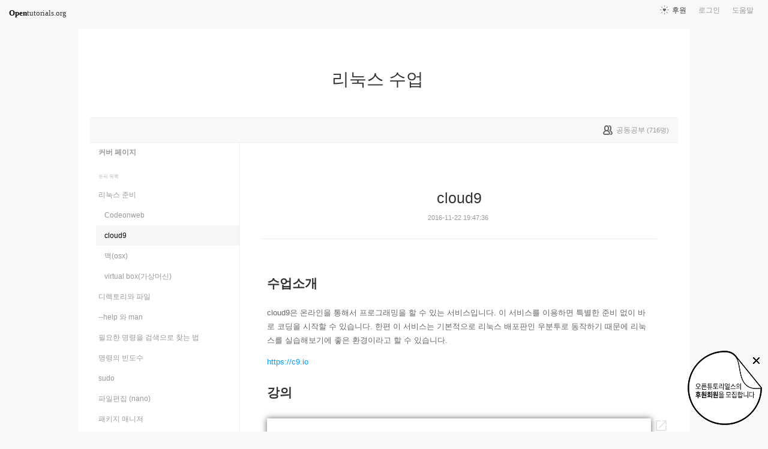

--- FILE ---
content_type: text/html; charset=UTF-8
request_url: https://www.opentutorials.org/module/2538/14161
body_size: 11961
content:
<!DOCTYPE html>
<html>
<head>
	<meta charset="utf-8">
	<meta name="Author" content="OpenTutorials">
	<meta http-equiv="x-ua-compatible" content="IE=EDGE">
	<meta name="viewport" content="width=1280">
	<title>cloud9 - 리눅스 수업</title>
    <link rel="apple-touch-icon" sizes="57x57" href="/static/img/common/favicon/apple-icon-57x57.png">
    <link rel="apple-touch-icon" sizes="60x60" href="/static/img/common/favicon/apple-icon-60x60.png">
    <link rel="apple-touch-icon" sizes="72x72" href="/static/img/common/favicon/apple-icon-72x72.png">
    <link rel="apple-touch-icon" sizes="76x76" href="/static/img/common/favicon/apple-icon-76x76.png">
    <link rel="apple-touch-icon" sizes="114x114" href="/static/img/common/favicon/apple-icon-114x114.png">
    <link rel="apple-touch-icon" sizes="120x120" href="/static/img/common/favicon/apple-icon-120x120.png">
    <link rel="apple-touch-icon" sizes="144x144" href="/static/img/common/favicon/apple-icon-144x144.png">
    <link rel="apple-touch-icon" sizes="152x152" href="/static/img/common/favicon/apple-icon-152x152.png">
    <link rel="apple-touch-icon" sizes="180x180" href="/static/img/common/favicon/apple-icon-180x180.png">
    <link rel="icon" type="image/png" sizes="192x192"  href="/static/img/common/favicon/android-icon-192x192.png">
    <link rel="icon" type="image/png" sizes="32x32" href="/static/img/common/favicon/favicon-32x32.png">
    <link rel="icon" type="image/png" sizes="96x96" href="/static/img/common/favicon/favicon-96x96.png">
    <link rel="icon" type="image/png" sizes="16x16" href="/static/img/common/favicon/favicon-16x16.png">
    <link rel="manifest" href="/manifest.json">
    <meta name="msapplication-TileColor" content="#ffffff">
    <meta name="msapplication-TileImage" content="/static/img/common/favicon/apple-icon-144x144.png">
    <meta name="theme-color" content="#ffffff">

	<link rel="icon" href="/static/img/common/favicon/favicon-32x32.png" type="image/x-icon">
	<meta property="og:title" content="cloud9 - 리눅스 수업">
	<meta property="og:type" content="university">
	<meta property="og:url" content="https://opentutorials.org/module/2538/14161">
	<meta property="og:image" content="">
	<meta property="og:site_name" content="리눅스 수업">
	<meta property="fb:admins" content="1015740740">
	<!--[if lt IE 9]>
	<script>
		document.createElement('header');
		document.createElement('nav');
		document.createElement('section');
		document.createElement('article');
		document.createElement('aside');
		document.createElement('footer');
		document.createElement('hgroup');
	</script>
	<![endif]-->
	<script type="text/javascript">
		var outpath = '/admin/module_topic_edit/2538/14161';
		var path_context = 'module/2538';
		var user_id = false;
		var topic_id = 14161;
		var base_url = "https://opentutorials.org/";
		var file_url = "/static/";
		var user_file_url = "https://s3-ap-northeast-2.amazonaws.com/opentutorials-user-file";
		var hash = window.location.hash == undefined ? '' : window.location.hash.substr(1);
		var cmt_paging_unit = 50;
		var autosave_interval = 1;
		var CKEDITOR_BASEPATH = base_url + 'static/js/common/ckeditor/';
	</script>
<link href="/static/css/common/reset.css?4" rel="stylesheet" type="text/css" media="all" />
<link href="/static/css/common/tipTip.css?4" rel="stylesheet" type="text/css" media="all" />
<link href="/static/css/desktop/common.css?4" rel="stylesheet" type="text/css" media="all" />
<link href="/static/css/desktop/common-v2.css?4" rel="stylesheet" type="text/css" media="all" />
<link href="/static/css/desktop/menus.css?4" rel="stylesheet" type="text/css" media="all" />
<link href="/static/css/desktop/style.css?4" rel="stylesheet" type="text/css" media="all" />
<link href="/static/css/desktop/content.css?4" rel="stylesheet" type="text/css" media="all" />
<link href="/static/css/desktop/everystudy.css?4" rel="stylesheet" type="text/css" media="all" />
<script src="/static/js/common/jquery/jquery-1.8.3.custom.min.js?4"></script>
<script src="/static/js/common/jquery.ui/1.9.2/js/jquery-ui-1.9.2.custom.min.js?4"></script>
<script src="/static/js/common/jquery.browser.min.js?4"></script>
<script src="/static/js/common/jquery.mousewheel.js?4"></script>
<script src="/static/js/common/jquery.tipTip.min.js?4"></script>
<script src="/static/js/common/spin.min.js?4"></script>
<script src="/static/js/common/common.js?4"></script>
<script src="/static/js/common/jquery.mjs.nested-sortable.js?4"></script>
<script src="/static/js/desktop/topic-ordering.js?4"></script>
<script src="/static/js/common/raphael/raphael.js?4"></script>
<script src="/static/js/desktop/everystudy.js?4"></script>
<script src="/static/js/desktop/revision.js?4"></script>
<!-- Google Tag Manager -->
<script>
    (function(w,d,s,l,i){w[l]=w[l]||[];w[l].push({'gtm.start':
            new Date().getTime(),event:'gtm.js'});var f=d.getElementsByTagName(s)[0],
        j=d.createElement(s),dl=l!='dataLayer'?'&l='+l:'';j.async=true;j.src=
        'https://www.googletagmanager.com/gtm.js?id='+i+dl;f.parentNode.insertBefore(j,f);
    })(window,document,'script','dataLayer','GTM-NFXP6Q');
    function ga(){
        // deprecated
    }
</script>
<!-- End Google Tag Manager -->
</head>
<body id="topic_index" class="module view sidebar everystudy logged_out revision">

	<div id="whole_wrapper">
		<div class="head">
			<header>
				<hgroup>
					<p class="title"><a href="https://opentutorials.org/module/2538">리눅스 수업</a></p>
					<p class="subtitle"><small></small></p>

					<div class="title">
						<a class="icon bg" href="https://opentutorials.org/module/2538" title="">리눅스 수업<span class="ico ico_public"> </span></a>
					</div>
					<!-- small class="return">&dash; <a href="https://opentutorials.org/module">모듈 목록으로 돌아가기</a></small -->
				</hgroup>

				<ul id="left_nav">
					<li id="to_home"><a class="title" href="https://opentutorials.org/"><span>Open</span>tutorials.org</a></li> 
				</ul>			<nav id="right_nav">
				<ul>

					
					<li><a class="title" href="https://opentutorials.org/module/180">도움말</a></li>
					<li id="login">
						<a class="title" href="https://opentutorials.org/auth?mode=login&amp;returnURL=module/2538/14161">로그인</a>
						<form id="login-static" class="submenu layerbox" autocomplete="off">
							<div class="wrapper table">
								<div class="header">
									<strong>로그인</strong>
									<button class="btn_close">닫기</button>
								</div>
								<div class="body">
									<dl>
										<dt><label for="predialog_email">아이디</label></dt>
										<dd><input type="text" id="predialog_email" class="text" name="email"/></dd>
										<dt><label for="prodialog_password">비밀번호</label></dt>
										<dd><input type="password" id="predialog_password" class="text" name="password"/></dd>
									</dl>

									<p><input type="checkbox" id="rememberme" name="rememberme" value="on"/><label for="rememberme">로그인 유지</label></p>

									<div class="btns">
										<button type="submit" class="btn btn_submit">로그인</button>
									</div>
								</div>
								<div class="footer">
									<a href="https://opentutorials.org/auth?mode=forget&amp;returnURL=https%3A%2F%2Fopentutorials.org%2Fmodule%2F2538%2F14161" target="_blank">비밀번호 찾기</a> |
									<a href="https://opentutorials.org/auth?mode=register&amp;returnURL=https%3A%2F%2Fopentutorials.org%2Fmodule%2F2538%2F14161">회원가입</a>
								</div>
							</div>
						</form>
					</li>
					<li id="donations"><a href="https://opentutorials.org/module/1588/12591">후원</a></li>
					
					
				</ul>
			</nav>
			</header>

</div>		<div id="body">
			<div id="breadcrumb">
				<div class="wrapper">

					<span id="study_count">
						<a id="btn_everystudy" href="#everystudy" mode="module">
							<span class="label">공동공부</span> <small>(<span class="count">716</span>명)</small>
						</a>
					</span>

				</div>
			</div>

			<div id="cols">
				<div class="wrapper">

					<aside>
						<div id="topic_list_index" class="index">
								<div class="module_cover">
									<a href="https://opentutorials.org/module/2538">커버 페이지</a>
								</div>
							<h2>토픽 목록</h2>

							<nav class="sub_nav">
								<ol id="topic_list_tree" class="no_draggable">
									<li id="list_14160" class="depth_0">
										<div class="label"><a href="https://opentutorials.org/module/2538/14160" class="depth_0"><span class="title">리눅스 준비</span></a></div>
																		<ol>
									<li id="list_14544" class="depth_1">
										<div class="label"><a href="https://opentutorials.org/module/2538/14544" class="depth_1"><span class="title">Codeonweb</span></a></div>
																			</li>
									<li id="list_14161" class="selected depth_1">
										<div class="label"><a href="https://opentutorials.org/module/2538/14161" class="selected depth_1"><span class="title">cloud9</span></a></div>
																			</li>
									<li id="list_14163" class="depth_1">
										<div class="label"><a href="https://opentutorials.org/module/2538/14163" class="depth_1"><span class="title">맥(osx)</span></a></div>
																			</li>
									<li id="list_14164" class="depth_1">
										<div class="label"><a href="https://opentutorials.org/module/2538/14164" class="depth_1"><span class="title">virtual box(가상머신)</span></a></div>
																			</li>
								</ol>
									</li>
									<li id="list_14162" class="depth_0">
										<div class="label"><a href="https://opentutorials.org/module/2538/14162" class="depth_0"><span class="title">디렉토리와 파일</span></a></div>
																			</li>
									<li id="list_14172" class="depth_0">
										<div class="label"><a href="https://opentutorials.org/module/2538/14172" class="depth_0"><span class="title">--help 와 man</span></a></div>
																			</li>
									<li id="list_14174" class="depth_0">
										<div class="label"><a href="https://opentutorials.org/module/2538/14174" class="depth_0"><span class="title">필요한 명령을 검색으로 찾는 법</span></a></div>
																			</li>
									<li id="list_14175" class="depth_0">
										<div class="label"><a href="https://opentutorials.org/module/2538/14175" class="depth_0"><span class="title">명령의 빈도수</span></a></div>
																			</li>
									<li id="list_14176" class="depth_0">
										<div class="label"><a href="https://opentutorials.org/module/2538/14176" class="depth_0"><span class="title">sudo</span></a></div>
																			</li>
									<li id="list_14177" class="depth_0">
										<div class="label"><a href="https://opentutorials.org/module/2538/14177" class="depth_0"><span class="title">파일편집 (nano)</span></a></div>
																			</li>
									<li id="list_14180" class="depth_0">
										<div class="label"><a href="https://opentutorials.org/module/2538/14180" class="depth_0"><span class="title">패키지 매니저</span></a></div>
																			</li>
									<li id="list_14188" class="depth_0">
										<div class="label"><a href="https://opentutorials.org/module/2538/14188" class="depth_0"><span class="title">다운로드 방법 (wget, git)</span></a></div>
																			</li>
									<li id="list_14190" class="depth_0">
										<div class="label"><a href="https://opentutorials.org/module/2538/14190" class="depth_0"><span class="title">왜 CLI인가? </span></a></div>
																			</li>
									<li id="list_14199" class="depth_0">
										<div class="label"><a href="https://opentutorials.org/module/2538/14199" class="depth_0"><span class="title">IO Redirection</span></a></div>
																			</li>
									<li id="list_14203" class="depth_0">
										<div class="label"><a href="https://opentutorials.org/module/2538/14203" class="depth_0"><span class="title">쉘과 커널</span></a></div>
																			</li>
									<li id="list_14204" class="depth_0">
										<div class="label"><a href="https://opentutorials.org/module/2538/14204" class="depth_0"><span class="title">쉘 스크립트</span></a></div>
																			</li>
									<li id="list_14205" class="depth_0">
										<div class="label"><a href="https://opentutorials.org/module/2538/14205" class="depth_0"><span class="title">디렉토리의 구조</span></a></div>
																			</li>
									<li id="list_14210" class="depth_0">
										<div class="label"><a href="https://opentutorials.org/module/2538/14210" class="depth_0"><span class="title">프로세스</span></a></div>
																			</li>
									<li id="list_14212" class="depth_0">
										<div class="label"><a href="https://opentutorials.org/module/2538/14212" class="depth_0"><span class="title">파일을 찾는 법</span></a></div>
																			</li>
									<li id="list_14216" class="depth_0">
										<div class="label"><a href="https://opentutorials.org/module/2538/14216" class="depth_0"><span class="title">백그라운드 실행</span></a></div>
																			</li>
									<li id="list_14217" class="depth_0">
										<div class="label"><a href="https://opentutorials.org/module/2538/14217" class="depth_0"><span class="title">항상 실행 (daemon, service)</span></a></div>
																			</li>
									<li id="list_14218" class="depth_0">
										<div class="label"><a href="https://opentutorials.org/module/2538/14218" class="depth_0"><span class="title">정기적으로 실행 (cron)</span></a></div>
																			</li>
									<li id="list_14252" class="depth_0">
										<div class="label"><a href="https://opentutorials.org/module/2538/14252" class="depth_0"><span class="title">쉘을 시작할 때 실행</span></a></div>
																			</li>
									<li id="list_14241" class="depth_0">
										<div class="label"><a href="https://opentutorials.org/module/2538/14241" class="depth_0"><span class="title">다중 사용자</span></a></div>
																			</li>
									<li id="list_14270" class="depth_0">
										<div class="label"><a href="https://opentutorials.org/module/2538/14270" class="depth_0"><span class="title">관리자와 일반 사용자</span></a></div>
																			</li>
									<li id="list_14271" class="depth_0">
										<div class="label"><a href="https://opentutorials.org/module/2538/14271" class="depth_0"><span class="title">사용자의 추가</span></a></div>
																			</li>
									<li id="list_14290" class="depth_0">
										<div class="label"><a href="https://opentutorials.org/module/2538/14290" class="depth_0"><span class="title">권한 (permission)</span></a></div>
																			</li>
									<li id="list_14298" class="depth_0">
										<div class="label"><a href="https://opentutorials.org/module/2538/14298" class="depth_0"><span class="title">그룹</span></a></div>
																			</li>
									<li id="list_14427" class="depth_0">
										<div class="label"><a href="https://opentutorials.org/module/2538/14427" class="depth_0"><span class="title">인터넷, 네트워크 그리고 서버</span></a></div>
																			</li>
									<li id="list_14446" class="depth_0">
										<div class="label"><a href="https://opentutorials.org/module/2538/14446" class="depth_0"><span class="title">웹서버 (아파치)</span></a></div>
																			</li>
									<li id="list_14447" class="depth_0">
										<div class="label"><a href="https://opentutorials.org/module/2538/14447" class="depth_0"><span class="title">원격제어 (ssh)</span></a></div>
																			</li>
									<li id="list_14470" class="depth_0">
										<div class="label"><a href="https://opentutorials.org/module/2538/14470" class="depth_0"><span class="title">포트 (port)</span></a></div>
																			</li>
									<li id="list_14471" class="depth_0">
										<div class="label"><a href="https://opentutorials.org/module/2538/14471" class="depth_0"><span class="title">도메인 (domain)</span></a></div>
																			</li>
									<li id="list_14508" class="depth_0">
										<div class="label"><a href="https://opentutorials.org/module/2538/14508" class="depth_0"><span class="title">인터넷을 통한 서버간 동기화 (rsync)</span></a></div>
																			</li>
									<li id="list_14535" class="depth_0">
										<div class="label"><a href="https://opentutorials.org/module/2538/14535" class="depth_0"><span class="title">로그인 없이 로그인 하기 (ssh key)</span></a></div>
																			</li>
									<li id="list_14543" class="depth_0">
										<div class="label"><a href="https://opentutorials.org/module/2538/14543" class="depth_0"><span class="title">수업을 마치며</span></a></div>
																			</li>
									<li id="list_15818" class="depth_0">
										<div class="label"><a href="https://opentutorials.org/module/2538/15818" class="depth_0"><span class="title">연속적으로 명령 실행시키기 (;과 &amp;와 &amp;&amp;의 차이)</span></a></div>
																			</li>
								</ol>
							</nav>
						</div>

						<div id="author_identity">
							<h3>생산자</h3>

							<ul>
								<li>
									<div class="profile_image">
										<img class="profile_icon" data-id="1" src="https://s3-ap-northeast-2.amazonaws.com/opentutorials-user-file/avatar/40/1.png" alt="">
									</div>
									<div class="name"><strong>egoing</strong></div>
									<div class="statistics">토픽 3208 &nbsp;/&nbsp; 봤어요 324</div>

								</li>
							</ul>
						</div>
					</aside>
					<div class="entry-area">
						<article class="hentry">

						<hgroup>
							<h1 class="entry-title">cloud9</h1>
							<div class="props">
								<time datetime="">2016-11-22 19:47:36</time>
							</div>
						</hgroup>

						<div id="content" class="entry-content">
							<h2>수업소개</h2>

<p>cloud9은 온라인을 통해서 프로그래밍을 할 수 있는 서비스입니다. 이 서비스를 이용하면 특별한 준비 없이 바로 코딩을 시작할 수 있습니다. 한편 이 서비스는 기본적으로 리눅스 배포판인 우분투로 동작하기 때문에 리눅스를 실습해보기에 좋은 환경이라고 할 수 있습니다.&nbsp;</p>

<p><a href="https://c9.io" target="_blank">https://c9.io</a></p>

<h2>강의</h2>

<div class="movie"><iframe allowfullscreen="" frameborder="0" height="360" src="https://www.youtube.com/embed/DsG-JWrFJTc?rel=0" width="640"></iframe></div>

						</div>

						</article>
					<div id="social_group">
						<ul>
							<li id="facebook_like"><div class="fb-like" data-send="true" data-layout="button_count" data-width="450" data-height="20" data-show-faces="false"></div></li>
							<li id="readit">
								<a class="marking" href="#" data-mark-id="0"><span class="action">봤어요</span> (<span class="count">361</span>명)</a>
							</li>
							<li id="topic_navigator">
								<ul>
									<li class="prev"><a href="https://opentutorials.org/module/2538/14544">이전</a></li><li class="next"><a href="https://opentutorials.org/module/2538/14163">다음</a></li>
								</ul>
							</li>
						</ul>
					</div>

					<div id="fb-root"></div>
					<script>
						(function(d, s, id) {
							var js, fjs = d.getElementsByTagName(s)[0];
							if (d.getElementById(id)) return;
							js = d.createElement(s); js.id = id;
							js.src = "//connect.facebook.net/ko_KR/all.js#xfbml=1";
							js.async = true;
							fjs.parentNode.insertBefore(js, fjs);
						}(document, 'script', 'facebook-jssdk'));

						function doMarking() {
							var marker = $('#social_group a.marking');
                            var count = Number(marker.find('span.count').text());
							var markType = marker.hasClass('marked') ? 'unmark' : 'marking';
							ga('send', 'event', 'Participation', 'mark_'+markType, path_context+(topic_id ? '/'+topic_id : '')+', '+document.title , {useBeacon:true});
							$.ajax({
								url: "https://opentutorials.org/module/2538/14161/marking_ajax",
								data: {'type':'saw', 'marktype':markType, 'mark_id':marker.data('mark-id')},
								type: 'post',
								dataType: 'json',
								success: function (response) {
									if (response.result) {
										if (response.data.status == 'unmarked'){
											marker.removeClass('marked');
											marker.find('span.action').html("봤어요");
											marker.find('span.count').text(count-1 < 0 ? 0: count-1);
										} else {
											marker.addClass('marked');
											marker.find('span.action').html("봤어요 취소");
											marker.find('span.count').text(count+1);
										}

										marker.data('mark-id', response.data.id);
									} else {
										if (response.errorCode == 1) {
											var dialog = LoginDialogManager.get();
											dialog.show(true);
										} else {
											xalert(NULL, response.msg, {modal:true});
										}
									}

                                    $('#readit a.marking').click(handleMarking);
								}
							})
						}

						function handleMarking(event) {
                            $('#readit a.marking').unbind();
							event.preventDefault();
							var dialog = LoginDialogManager.get();
							dialog.show(function(response) {
								if (response.result)
									    doMarking();
                                    }
								else
									xalert(NULL, result.msg, {modal:true});
							});

						}

						$('#readit a.marking').click(handleMarking);
					</script>
<div id="comment" data-role="collapsible">
	<h3>댓글</h3>


    <form id="comment_new_form" class="comment_form">
        <input type="hidden" name="course_id" value="0">
        <input type="hidden" name="module_id" value="2538">
        <input type="hidden" name="topic_id" value="14161">

        <div class="form_wrapper">
            <dl class="comment_form_content">
                <dt>댓글 본문</dt>
                <dd>
                    <textarea id="cmt_content_without_login" name="cmt_content" readonly data-login-url="https://opentutorials.org/auth?mode=login&returnURL=https%3A%2F%2Fopentutorials.org%2Fmodule%2F2538%2F14161">댓글을 작성하려면 로그인하셔야 합니다.</textarea>
                </dd>
            </dl>
        </div>
    </form>

<!--	<label id="show_question_only"><input type="checkbox" />질문만 보기</label>-->

	<ol id="comment_list">
		<li id="comment226790" data-id="226790" data-is-question="no">
			<div class="profile_image">
				<img class="profile_icon" data-id="60846" src="https://s3-ap-northeast-2.amazonaws.com/opentutorials-user-file/avatar/40/60846.png" alt="">
			</div>


			<div class="name time">
				<strong>코지마 히데오 뺨 후릴 반바지</strong><a href="#comment226790" name="comment226790"><time datetime="2023-04-18 16:02:31">2년 전</time></a>
			</div>

			<div class="comment_content">
				2023-04-18<br />
선생님이 주신 링크에 들어갔는데 AWS 화면이 나와요! 로그인과 결제를 하고 진행해야 하는 건가요?<br />
----<br />
안되시는 분들은 <br />
<a href="https://ide.goorm.io/">https://ide.goorm.io/</a><br />
해당 링크로 들어가서 하시면 됩니다!			</div>

			<div class="buttons">
				<a class="icon block reply" href="#"><span class="ico ico_reply"></span> 답글</a>
			</div>
		</li>
		<li id="comment224398" data-id="224398" data-is-question="no">
			<div class="profile_image">
				<img class="profile_icon" data-id="117148" src="/static/img/common/40_profile.png" alt="">
			</div>


			<div class="name time">
				<strong>SONNY</strong><a href="#comment224398" name="comment224398"><time datetime="2022-12-31 00:24:53">2년 전</time></a>
			</div>

			<div class="comment_content">
				22.12.31 완료			</div>

			<div class="buttons">
				<a class="icon block reply" href="#"><span class="ico ico_reply"></span> 답글</a>
			</div>
		</li>
		<li id="comment218998" data-id="218998" data-is-question="no">
			<div class="profile_image">
				<img class="profile_icon" data-id="125759" src="/static/img/common/40_profile.png" alt="">
			</div>


			<div class="name time">
				<strong>toonfac</strong><a href="#comment218998" name="comment218998"><time datetime="2022-07-17 08:47:00">3년 전</time></a>
			</div>

			<div class="comment_content">
				220717 오전 8시 46분 완료			</div>

			<div class="buttons">
				<a class="icon block reply" href="#"><span class="ico ico_reply"></span> 답글</a>
			</div>
		</li>
		<li id="comment211998" data-id="211998" data-is-question="no">
			<div class="profile_image">
				<img class="profile_icon" data-id="122069" src="/static/img/common/40_profile.png" alt="">
			</div>


			<div class="name time">
				<strong>슈퍼우먼</strong><a href="#comment211998" name="comment211998"><time datetime="2022-01-27 17:15:21">3년 전</time></a>
			</div>

			<div class="comment_content">
				20220127 완료			</div>

			<div class="buttons">
				<a class="icon block reply" href="#"><span class="ico ico_reply"></span> 답글</a>
			</div>
		</li>
		<li id="comment210462" data-id="210462" data-is-question="no">
			<div class="profile_image">
				<img class="profile_icon" data-id="121293" src="/static/img/common/40_profile.png" alt="">
			</div>


			<div class="name time">
				<strong>Wilbur0306</strong><a href="#comment210462" name="comment210462"><time datetime="2022-01-05 15:14:28">3년 전</time></a>
			</div>

			<div class="comment_content">
				2022.01.05 완료			</div>

			<div class="buttons">
				<a class="icon block reply" href="#"><span class="ico ico_reply"></span> 답글</a>
			</div>
		</li>
		<li id="comment193675" data-id="193675" data-is-question="no">
			<div class="profile_image">
				<img class="profile_icon" data-id="844" src="https://s3-ap-northeast-2.amazonaws.com/opentutorials-user-file/avatar/40/844.png" alt="">
			</div>


			<div class="name time">
				<strong>쌈닭</strong><a href="#comment193675" name="comment193675"><time datetime="2021-05-21 16:01:31">4년 전</time></a>
			</div>

			<div class="comment_content">
				아마존에서 인수했습니다.			</div>

			<dl class="parents">
				<dt><a href="#" data-parent="162058">대화보기</a><span></span></dt>
				<dd>
					<ul></ul>
				</dd>
			</dl>
			<div class="buttons">
				<a class="icon block reply" href="#"><span class="ico ico_reply"></span> 답글</a>
			</div>
		</li>
		<li id="comment191952" data-id="191952" data-is-question="no">
			<div class="profile_image">
				<img class="profile_icon" data-id="109971" src="/static/img/common/40_profile.png" alt="">
			</div>


			<div class="name time">
				<strong>Chae</strong><a href="#comment191952" name="comment191952"><time datetime="2021-05-02 12:06:10">4년 전</time></a>
			</div>

			<div class="comment_content">
				21.5.2 완료			</div>

			<div class="buttons">
				<a class="icon block reply" href="#"><span class="ico ico_reply"></span> 답글</a>
			</div>
		</li>
		<li id="comment165575" data-id="165575" data-is-question="no">
			<div class="profile_image">
				<img class="profile_icon" data-id="66614" src="/static/img/common/40_profile.png" alt="">
			</div>


			<div class="name time">
				<strong>제이치</strong><a href="#comment165575" name="comment165575"><time datetime="2020-11-27 11:27:11">5년 전</time></a>
			</div>

			<div class="comment_content">
				수강 완료!!			</div>

			<div class="buttons">
				<a class="icon block reply" href="#"><span class="ico ico_reply"></span> 답글</a>
			</div>
		</li>
		<li id="comment162058" data-id="162058" data-is-question="no">
			<div class="profile_image">
				<img class="profile_icon" data-id="102153" src="/static/img/common/40_profile.png" alt="">
			</div>


			<div class="name time">
				<strong>신세카이</strong><a href="#comment162058" name="comment162058"><time datetime="2020-10-19 18:14:03">5년 전</time></a>
			</div>

			<div class="comment_content">
				혹시 지금 웹서비스 클라우드9 아마존서비스로 나오지 않으신가요?..			</div>

			<dl class="parents">
				<dt><a href="#" data-parent="137433">대화보기</a><span></span></dt>
				<dd>
					<ul></ul>
				</dd>
			</dl>
			<div class="buttons">
				<a class="icon block reply" href="#"><span class="ico ico_reply"></span> 답글</a>
			</div>
		</li>
		<li id="comment137433" data-id="137433" data-is-question="no">
			<div class="profile_image">
				<img class="profile_icon" data-id="26667" src="https://s3-ap-northeast-2.amazonaws.com/opentutorials-user-file/avatar/40/26667.png" alt="">
			</div>


			<div class="name time">
				<strong>홍주호</strong><a href="#comment137433" name="comment137433"><time datetime="2020-05-20 14:18:01">5년 전</time></a>
			</div>

			<div class="comment_content">
				20.5.20 완료			</div>

			<div class="buttons">
				<a class="icon block reply" href="#"><span class="ico ico_reply"></span> 답글</a>
			</div>
		</li>
		<li id="comment137109" data-id="137109" data-is-question="no">
			<div class="profile_image">
				<img class="profile_icon" data-id="88349" src="/static/img/common/40_profile.png" alt="">
			</div>


			<div class="name time">
				<strong>최리버</strong><a href="#comment137109" name="comment137109"><time datetime="2020-05-17 18:07:19">5년 전</time></a>
			</div>

			<div class="comment_content">
				저도 님 댓글보고 하고있어요 감사합니다.			</div>

			<dl class="parents">
				<dt><a href="#" data-parent="39754">대화보기</a><span></span></dt>
				<dd>
					<ul></ul>
				</dd>
			</dl>
			<div class="buttons">
				<a class="icon block reply" href="#"><span class="ico ico_reply"></span> 답글</a>
			</div>
		</li>
		<li id="comment114145" data-id="114145" data-is-question="no">
			<div class="profile_image">
				<img class="profile_icon" data-id="0" src="/static/img/common/40_profile.png" alt="">
			</div>


			<div class="name time">
				<strong>촙촙</strong><a href="#comment114145" name="comment114145"><time datetime="2019-10-20 09:54:43">6년 전</time></a>
			</div>

			<div class="comment_content">
				이거 자기 위치정보를 영어로 적으라해서 적었더니 인식이 안 되는데 어떻게해요?			</div>

			<div class="buttons">
				<a class="icon block reply" href="#"><span class="ico ico_reply"></span> 답글</a> <a class="icon block edit" href="#"><span class="ico ico_modify"></span> 수정</a> <a class="icon block delete" href="#"><span class="ico ico_close"></span> 삭제</a>
			</div>
		</li>
		<li id="comment108022" data-id="108022" data-is-question="no">
			<div class="profile_image">
				<img class="profile_icon" data-id="67898" src="/static/img/common/40_profile.png" alt="">
			</div>


			<div class="name time">
				<strong>라또마니</strong><a href="#comment108022" name="comment108022"><time datetime="2019-08-13 11:53:45">6년 전</time></a>
			</div>

			<div class="comment_content">
				맞아요!<br />
아마존 웹 서비스가 회사를 사버려서 aws에서 리눅스등을 가동가능하게 한 거 같아요~			</div>

			<div class="buttons">
				<a class="icon block reply" href="#"><span class="ico ico_reply"></span> 답글</a>
			</div>
		</li>
		<li id="comment97072" data-id="97072" data-is-question="no">
			<div class="profile_image">
				<img class="profile_icon" data-id="0" src="/static/img/common/40_profile.png" alt="">
			</div>


			<div class="name time">
				<strong>vividjtj</strong><a href="#comment97072" name="comment97072"><time datetime="2019-03-07 12:16:08">6년 전</time></a>
			</div>

			<div class="comment_content">
				c9.io 들어갔는데 아마존으로 바꼈어요...ㅜ			</div>

			<div class="buttons">
				<a class="icon block reply" href="#"><span class="ico ico_reply"></span> 답글</a> <a class="icon block edit" href="#"><span class="ico ico_modify"></span> 수정</a> <a class="icon block delete" href="#"><span class="ico ico_close"></span> 삭제</a>
			</div>
		</li>
		<li id="comment94676" data-id="94676" data-is-question="no">
			<div class="profile_image">
				<img class="profile_icon" data-id="66334" src="/static/img/common/40_profile.png" alt="">
			</div>


			<div class="name time">
				<strong>choon</strong><a href="#comment94676" name="comment94676"><time datetime="2019-02-05 00:17:18">6년 전</time></a>
			</div>

			<div class="comment_content">
				감사합니다.			</div>

			<div class="buttons">
				<a class="icon block reply" href="#"><span class="ico ico_reply"></span> 답글</a>
			</div>
		</li>
		<li id="comment76330" data-id="76330" data-is-question="no">
			<div class="profile_image">
				<img class="profile_icon" data-id="56244" src="https://s3-ap-northeast-2.amazonaws.com/opentutorials-user-file/avatar/40/56244.png" alt="">
			</div>


			<div class="name time">
				<strong>정승호</strong><a href="#comment76330" name="comment76330"><time datetime="2018-05-15 23:17:51">7년 전</time></a>
			</div>

			<div class="comment_content">
				유료화라니.....			</div>

			<div class="buttons">
				<a class="icon block reply" href="#"><span class="ico ico_reply"></span> 답글</a>
			</div>
		</li>
		<li id="comment73347" data-id="73347" data-is-question="no">
			<div class="profile_image">
				<img class="profile_icon" data-id="56455" src="https://s3-ap-northeast-2.amazonaws.com/opentutorials-user-file/avatar/40/56455.png" alt="">
			</div>


			<div class="name time">
				<strong>Yohan Song</strong><a href="#comment73347" name="comment73347"><time datetime="2018-03-27 14:27:09">7년 전</time></a>
			</div>

			<div class="comment_content">
				여러분 이거 c9.io가 아마존 AWS랑 통합이 되어서 c9.io는 더 이상 가입이 되지 않아요. AWS를 가입하면 12계월 무료로 사용이 가능하다고 하는데 아직 1년을 안써봐서 끝나면 어떻게 되는지 모르겠네요. 암튼 저도 예전에 c9.io를 사용했던 터라 여기에 익숙한데 아쉽네요 ㅜㅜ.			</div>

			<div class="buttons">
				<a class="icon block reply" href="#"><span class="ico ico_reply"></span> 답글</a>
			</div>
		</li>
		<li id="comment73258" data-id="73258" data-is-question="no">
			<div class="profile_image">
				<img class="profile_icon" data-id="0" src="/static/img/common/40_profile.png" alt="">
			</div>


			<div class="name time">
				<strong>로로롱</strong><a href="#comment73258" name="comment73258"><time datetime="2018-03-25 17:28:26">7년 전</time></a>
			</div>

			<div class="comment_content">
				음.. 가입하고 다 했는데 저런 화면이 안떠요.,..			</div>

			<div class="buttons">
				<a class="icon block reply" href="#"><span class="ico ico_reply"></span> 답글</a> <a class="icon block edit" href="#"><span class="ico ico_modify"></span> 수정</a> <a class="icon block delete" href="#"><span class="ico ico_close"></span> 삭제</a>
			</div>
		</li>
		<li id="comment70830" data-id="70830" data-is-question="no">
			<div class="profile_image">
				<img class="profile_icon" data-id="0" src="/static/img/common/40_profile.png" alt="">
			</div>


			<div class="name time">
				<strong>송송</strong><a href="#comment70830" name="comment70830"><time datetime="2018-02-04 02:17:52">7년 전</time></a>
			</div>

			<div class="comment_content">
				늦었지만 ㅠㅠ <br />
코드 저장하시고 명령어 입력하셔야 해요!!			</div>

			<dl class="parents">
				<dt><a href="#" data-parent="58413">대화보기</a><span></span></dt>
				<dd>
					<ul></ul>
				</dd>
			</dl>
			<div class="buttons">
				<a class="icon block reply" href="#"><span class="ico ico_reply"></span> 답글</a> <a class="icon block edit" href="#"><span class="ico ico_modify"></span> 수정</a> <a class="icon block delete" href="#"><span class="ico ico_close"></span> 삭제</a>
			</div>
		</li>
		<li id="comment58838" data-id="58838" data-is-question="no">
			<div class="profile_image">
				<img class="profile_icon" data-id="23091" src="/static/img/common/40_profile.png" alt="">
			</div>


			<div class="name time">
				<strong>오빠는다르다</strong><a href="#comment58838" name="comment58838"><time datetime="2017-08-28 18:38:32">8년 전</time></a>
			</div>

			<div class="comment_content">
				감사합니다!!!			</div>

			<div class="buttons">
				<a class="icon block reply" href="#"><span class="ico ico_reply"></span> 답글</a>
			</div>
		</li>
		<li id="comment58413" data-id="58413" data-is-question="no">
			<div class="profile_image">
				<img class="profile_icon" data-id="0" src="/static/img/common/40_profile.png" alt="">
			</div>


			<div class="name time">
				<strong>보라</strong><a href="#comment58413" name="comment58413"><time datetime="2017-08-22 13:34:33">8년 전</time></a>
			</div>

			<div class="comment_content">
				python test.py명령어를 입력했을 때 hello world가 출력이안되고 에러도 출력안되면..뭐죠..?ㅜㅜ			</div>

			<div class="buttons">
				<a class="icon block reply" href="#"><span class="ico ico_reply"></span> 답글</a> <a class="icon block edit" href="#"><span class="ico ico_modify"></span> 수정</a> <a class="icon block delete" href="#"><span class="ico ico_close"></span> 삭제</a>
			</div>
		</li>
		<li id="comment55780" data-id="55780" data-is-question="no">
			<div class="profile_image">
				<img class="profile_icon" data-id="0" src="/static/img/common/40_profile.png" alt="">
			</div>


			<div class="name time">
				<strong>랴호</strong><a href="#comment55780" name="comment55780"><time datetime="2017-08-02 04:17:39">8년 전</time></a>
			</div>

			<div class="comment_content">
				<a href="https://ide.goorm.io/">https://ide.goorm.io/</a><br />
아래글에서 링크가 되지 않아 적어 봤습니다.			</div>

			<div class="buttons">
				<a class="icon block reply" href="#"><span class="ico ico_reply"></span> 답글</a> <a class="icon block edit" href="#"><span class="ico ico_modify"></span> 수정</a> <a class="icon block delete" href="#"><span class="ico ico_close"></span> 삭제</a>
			</div>
		</li>
		<li id="comment50541" data-id="50541" data-is-question="no">
			<div class="profile_image">
				<img class="profile_icon" data-id="9428" src="https://s3-ap-northeast-2.amazonaws.com/opentutorials-user-file/avatar/40/9428.png" alt="">
			</div>


			<div class="name time">
				<strong>호눅스</strong><a href="#comment50541" name="comment50541"><time datetime="2017-07-07 08:26:08">8년 전</time></a>
			</div>

			<div class="comment_content">
				cloud9 은 신용카드가 필요한 게 단점입니다.<br />
최초 등록시 1달러 승인이지만 실제 결제는 아니니까 걱정하지 않으셔도 됩니다.<br />
회사는 얼마 전에 아마존이 인수를 했구요. 오버차지 같은 것도 마찬가지로 걱정할 필요 없습니다.<br />
<br />
그리고 공부하는데 1달러 정도는 써도 되지 않을까요? <br />
걱정되시면 국산 구름(ide.goorm.io) 추천해 드려요. 1인 1 컨테이너는 무료로 제공됩니다.			</div>

			<div class="buttons">
				<a class="icon block reply" href="#"><span class="ico ico_reply"></span> 답글</a>
			</div>
		</li>
		<li id="comment44659" data-id="44659" data-is-question="no">
			<div class="profile_image">
				<img class="profile_icon" data-id="38790" src="https://s3-ap-northeast-2.amazonaws.com/opentutorials-user-file/avatar/40/38790.png" alt="">
			</div>


			<div class="name time">
				<strong>JiYoung Choi</strong><a href="#comment44659" name="comment44659"><time datetime="2017-06-01 14:33:23">8년 전</time></a>
			</div>

			<div class="comment_content">
				감사합니다.			</div>

			<div class="buttons">
				<a class="icon block reply" href="#"><span class="ico ico_reply"></span> 답글</a>
			</div>
		</li>
		<li id="comment39754" data-id="39754" data-is-question="no">
			<div class="profile_image">
				<img class="profile_icon" data-id="19013" src="/static/img/common/40_profile.png" alt="">
			</div>


			<div class="name time">
				<strong>히스토</strong><a href="#comment39754" name="comment39754"><time datetime="2017-03-07 13:51:02">8년 전</time></a>
			</div>

			<div class="comment_content">
				구름 IDE ( <a href="https://ide.goorm.io/">https://ide.goorm.io/</a> ) 도 있어요.  국산 클라우드입니다. 리눅스고요. 이걸로 실습해보고 결과를 알려드리겠습니다.			</div>

			<div class="buttons">
				<a class="icon block reply" href="#"><span class="ico ico_reply"></span> 답글</a>
			</div>
		</li>
		<li id="comment38680" data-id="38680" data-is-question="no">
			<div class="profile_image">
				<img class="profile_icon" data-id="30031" src="https://s3-ap-northeast-2.amazonaws.com/opentutorials-user-file/avatar/40/30031.png" alt="">
			</div>


			<div class="name time">
				<strong>박대성</strong><a href="#comment38680" name="comment38680"><time datetime="2017-02-14 10:50:34">8년 전</time></a>
			</div>

			<div class="comment_content">
				1달러 완료 - 취소 절차는 외국에서 신용카드 확인 여부로 흔하게 사용하더라구요. <br />
크게 걱정 하실 필요는 없을 것 같습니다.			</div>

			<div class="buttons">
				<a class="icon block reply" href="#"><span class="ico ico_reply"></span> 답글</a>
			</div>
		</li>
		<li id="comment38264" data-id="38264" data-is-question="no">
			<div class="profile_image">
				<img class="profile_icon" data-id="34892" src="https://s3-ap-northeast-2.amazonaws.com/opentutorials-user-file/avatar/40/34892.png" alt="">
			</div>


			<div class="name time">
				<strong>See KU</strong><a href="#comment38264" name="comment38264"><time datetime="2017-02-05 23:38:44">8년 전</time></a>
			</div>

			<div class="comment_content">
				카드 입력하고 회원가입 완료하니까 1달라 결제 완료...시펄<br />
<br />
좀있다가 결제 취소 문자옴			</div>

			<div class="buttons">
				<a class="icon block reply" href="#"><span class="ico ico_reply"></span> 답글</a>
			</div>
		</li>
		<li id="comment35964" data-id="35964" data-is-question="no">
			<div class="profile_image">
				<img class="profile_icon" data-id="0" src="/static/img/common/40_profile.png" alt="">
			</div>


			<div class="name time">
				<strong>phk707kr@gmail.com</strong><a href="#comment35964" name="comment35964"><time datetime="2016-12-16 16:30:04">8년 전</time></a>
			</div>

			<div class="comment_content">
				가입하면 Free Plan으로 고정이 되어있으며, 업그레이드를 요청할시에만 요금이 부과되는 방식입니다. 가입해서 사용하세요 ^0^			</div>

			<div class="buttons">
				<a class="icon block reply" href="#"><span class="ico ico_reply"></span> 답글</a> <a class="icon block edit" href="#"><span class="ico ico_modify"></span> 수정</a> <a class="icon block delete" href="#"><span class="ico ico_close"></span> 삭제</a>
			</div>
		</li>
		<li id="comment35878" data-id="35878" data-is-question="no">
			<div class="profile_image">
				<img class="profile_icon" data-id="0" src="/static/img/common/40_profile.png" alt="">
			</div>


			<div class="name time">
				<strong>creditCard</strong><a href="#comment35878" name="comment35878"><time datetime="2016-12-15 10:49:32">8년 전</time></a>
			</div>

			<div class="comment_content">
				회원가입 할려고 하는데 credit card 정보 적으라고 하니까 회원가입 하기가 꺼려지네요 ㅋㅋ.. 쉬벌.. 결제는 절대 안하겠다고 말은 하는데, 말로는 뭔들 못하겠냐 -ㅁ-.			</div>

			<div class="buttons">
				<a class="icon block reply" href="#"><span class="ico ico_reply"></span> 답글</a> <a class="icon block edit" href="#"><span class="ico ico_modify"></span> 수정</a> <a class="icon block delete" href="#"><span class="ico ico_close"></span> 삭제</a>
			</div>
		</li>
		<li id="comment34708" data-id="34708" data-is-question="no">
			<div class="profile_image">
				<img class="profile_icon" data-id="26658" src="https://s3-ap-northeast-2.amazonaws.com/opentutorials-user-file/avatar/40/26658.png" alt="">
			</div>


			<div class="name time">
				<strong>호동</strong><a href="#comment34708" name="comment34708"><time datetime="2016-11-28 21:11:08">9년 전</time></a>
			</div>

			<div class="comment_content">
				Cloud9에서 로그인을 하면 로그인이 안 되느데 현제 Cloud9에 문제가 있는 건가요?			</div>

			<div class="buttons">
				<a class="icon block reply" href="#"><span class="ico ico_reply"></span> 답글</a>
			</div>
		</li>
	</ol>

	<div id="cmt_more" class="hidden">
		<a href="#"><span>더 보기</span></a>
	</div>
</div>					</div>
					<div style="clear: both"></div>
				
<div class="revision-control layerbox">
	<div class="pin pin_big_right"></div>
	<div class="wrapper table">
		<hgroup class="head">
			버전 관리
			<button class="btn_close"><span>닫기</span></button>
		</hgroup>
		
		<div class="layout scrollbox">
			<table class="select">
				<tbody>
					<tr data-value="0" class="current">
						<td class="updated"><time>2016-12-15 04:01:01</time></td>
						<td class="user">egoing</td>
					</tr>
				</tbody>
			</table>
		</div>

		<div class="selected">
			<table>
				<tbody>
					<tr class="current">
						<th class="name">현재 버전</th>
						<td class="datetime"><time>2016-12-15 04:01:01</time></td>
					</tr>
					<tr class="selected">
						<th class="name">선택 버전</th>
						<td class="datetime"><time id="selected-revision"></time></td>
					</tr>
				</tbody>
			</table>
		</div>
		
		<div class="btns">
			<button class="btn_small restore" disabled>선택한 버전으로 복원</button>
			<input type="checkbox" name="compare" id="compare" checked="checked" disabled/><label for="compare">버전 비교</label>
		</div>
	</div>
</div>
				
					<div id="footer">
						<a href="https://opentutorials.org/home/viewmode_mobile?returnURL=https%3A%2F%2Fopentutorials.org%2Fmodule%2F2538%2F14161">모바일 버전</a>
					</div>

					<div class="clear"></div>
				</div>
			</div>
		</div>
	</div>

	<div id="author_balloon">
		<div class="box">
			<img class="avatar" src="https://opentutorials.org/static/img/common/blank.gif" alt="" style="background-image: none">
		</div>

		<div class="header">
			<strong>graphittie</strong>
			<a href="#">자세히 보기</a>
		</div>

		<div class="body">
			<ul id="statistics">
				<li class="topic"><span class="text"><i></i>토픽</span> <span class="count">0</span></li>
				<li class="module"><span class="text"><i></i>모듈</span> <span class="count">0</span></li>
				<li class="course"><span class="text"><i></i>코스</span> <span class="count">0</span></li>
				<li class="readit"><span class="text"><i></i>봤어요</span> <span class="count">0</span></li>
				<li class="comment"><span class="text"><i></i>댓글</span> <span class="count">0</span></li>
				<li class="hof"><span class="text"><i></i>명예의 전당</span> <span class="count">0</span></li>
			</ul>
		</div>
	</div>

	<div id="holder">

	</div>

<script src="/static/js/desktop/comment.js?4"></script>
<script src="/static/js/desktop/script.js?4"></script>
	<script>
		if (DOMLoader.callbacks.length) {
			for (var i=0, max=DOMLoader.callbacks.length; i<max; i++)
				DOMLoader.callbacks[i]();
		}

	</script>

	<!-- Google Tag Manager (noscript) -->
<noscript><iframe src="https://www.googletagmanager.com/ns.html?id=GTM-NFXP6Q"
                  height="0" width="0" style="display:none;visibility:hidden"></iframe></noscript>
<!-- End Google Tag Manager (noscript) -->
<style type="text/css">
    .bn_area { position: fixed; bottom:135px; right: 10px; display:none;}
        .bn {position: relative;}
        .bn_fund { position: absolute; top:0; right:0;}
        .bn_close {position: absolute; top: 7px; right: 0; z-index: 100;}
</style>
<script>
	/*!
 * JavaScript Cookie v2.1.2
 * https://github.com/js-cookie/js-cookie
 *
 * Copyright 2006, 2015 Klaus Hartl & Fagner Brack
 * Released under the MIT license
 */
;(function (factory) {
	if (typeof define === 'function' && define.amd) {
		define(factory);
	} else if (typeof exports === 'object') {
		module.exports = factory();
	} else {
		var OldCookies = window.Cookies;
		var api = window.Cookies = factory();
		api.noConflict = function () {
			window.Cookies = OldCookies;
			return api;
		};
	}
}(function () {
	function extend () {
		var i = 0;
		var result = {};
		for (; i < arguments.length; i++) {
			var attributes = arguments[ i ];
			for (var key in attributes) {
				result[key] = attributes[key];
			}
		}
		return result;
	}

	function init (converter) {
		function api (key, value, attributes) {
			var result;
			if (typeof document === 'undefined') {
				return;
			}

			// Write

			if (arguments.length > 1) {
				attributes = extend({
					path: '/'
				}, api.defaults, attributes);

				if (typeof attributes.expires === 'number') {
					var expires = new Date();
					expires.setMilliseconds(expires.getMilliseconds() + attributes.expires * 864e+5);
					attributes.expires = expires;
				}

				try {
					result = JSON.stringify(value);
					if (/^[\{\[]/.test(result)) {
						value = result;
					}
				} catch (e) {}

				if (!converter.write) {
					value = encodeURIComponent(String(value))
						.replace(/%(23|24|26|2B|3A|3C|3E|3D|2F|3F|40|5B|5D|5E|60|7B|7D|7C)/g, decodeURIComponent);
				} else {
					value = converter.write(value, key);
				}

				key = encodeURIComponent(String(key));
				key = key.replace(/%(23|24|26|2B|5E|60|7C)/g, decodeURIComponent);
				key = key.replace(/[\(\)]/g, escape);

				return (document.cookie = [
					key, '=', value,
					attributes.expires && '; expires=' + attributes.expires.toUTCString(), // use expires attribute, max-age is not supported by IE
					attributes.path    && '; path=' + attributes.path,
					attributes.domain  && '; domain=' + attributes.domain,
					attributes.secure ? '; secure' : ''
				].join(''));
			}

			// Read

			if (!key) {
				result = {};
			}

			// To prevent the for loop in the first place assign an empty array
			// in case there are no cookies at all. Also prevents odd result when
			// calling "get()"
			var cookies = document.cookie ? document.cookie.split('; ') : [];
			var rdecode = /(%[0-9A-Z]{2})+/g;
			var i = 0;

			for (; i < cookies.length; i++) {
				var parts = cookies[i].split('=');
				var cookie = parts.slice(1).join('=');

				if (cookie.charAt(0) === '"') {
					cookie = cookie.slice(1, -1);
				}

				try {
					var name = parts[0].replace(rdecode, decodeURIComponent);
					cookie = converter.read ?
						converter.read(cookie, name) : converter(cookie, name) ||
						cookie.replace(rdecode, decodeURIComponent);

					if (this.json) {
						try {
							cookie = JSON.parse(cookie);
						} catch (e) {}
					}

					if (key === name) {
						result = cookie;
						break;
					}

					if (!key) {
						result[name] = cookie;
					}
				} catch (e) {}
			}

			return result;
		}

		api.set = api;
		api.get = function (key) {
			return api(key);
		};
		api.getJSON = function () {
			return api.apply({
				json: true
			}, [].slice.call(arguments));
		};
		api.defaults = {};

		api.remove = function (key, attributes) {
			api(key, '', extend(attributes, {
				expires: -1
			}));
		};

		api.withConverter = init;

		return api;
	}

	return init(function () {});
}));
</script>
<div class="bn_area" id="donation_badge">
    <div class="bn">
        <a href="https://opentutorials.org/module/1588/12591" class="bn_fund"><img src="/static/img/common/badge/bn_fund.png" /></a>
        <a href="#close" class="bn_close" onclick="$('#donation_badge').hide();Cookies.set('donation_badge_disable', 'yes', {expires: 10000}); return false;"><img src="/static/img/common/badge/bn_close.png" title="X 버튼을 누르면 더 이상 표시하지 않습니다. 후원 기간 동안 일시적으로 노출하고 있습니다. 가독성을 떨어트린 점 죄송합니다." /></a>
    </div>
</div>
<script>
if(!Cookies.get('donation_badge_disable')){
	$('#donation_badge').show();
}
</script>    <script>
        $(document).ready(function() {
            $('.hentry .movie').append('<input style="position:absolute;margin-left:5px;width:1.5rem;opacity: 0.1;filter: alpha(opacity=10);" class="split" type="image" src="/static/img/desktop/noun_1102024.png" value="split" title="새창으로 열기" onmouseover="this.style.opacity=\'1\'" onmouseleave="this.style.opacity=\'0.1\'">');
            return $(document).on('click', '.split', function() {
                var height, htmlCode, iframeCode, iframeObj, ifrmaeObjCloned, width;
                iframeObj = $(this).parent('.movie').find('iframe');
                width = iframeObj.attr('width');
                height = iframeObj.attr('height');
                iframeCode = $(this).parent('.movie').find('iframe')[0].outerHTML;
                ifrmaeObjCloned = $(iframeCode);
                ifrmaeObjCloned.attr('width', '100%');
                ifrmaeObjCloned.attr('height', '100%');
                if (window.o2moivepop) {
                    window.o2moivepop.close();
                }
                window.o2moivepop = window.open('', 'o2moivepop', "width=" + width + ",height=" + height + "");
                htmlCode = '<!doctype html><html><body style="margin:0;width:100vw;height:100vh">' + ifrmaeObjCloned[0].outerHTML + '</body></html>';
                return o2moivepop.document.write(htmlCode);
            });
        });
    </script>
</body>
</html>


--- FILE ---
content_type: text/css
request_url: https://www.opentutorials.org/static/css/desktop/content.css?4
body_size: 1610
content:
@import url(//fonts.googleapis.com/earlyaccess/nanumgothic.css);.hidden{display:none !important}label{cursor:pointer}
strong,b{font-weight:bold}em,i{font-style:italic}.cke_panel_listItem{font-size:.75em;font-family:NanumGothic,sans-serif}
.cke_panel_listItem p,.cke_panel_listItem h2,.cke_panel_listItem h3,.cke_panel_listItem h4,.cke_panel_listItem h5,.cke_panel_listItem h6{-webkit-margin-before:0 !important;-webkit-margin-after:0 !important;padding:.3em 0}
.cke_panel_listItem h2{border-bottom:1px dotted #858585;font-size:1.6em;font-weight:bold;color:#333;height:1.7em;line-height:1.7em;padding-bottom:.2em}
.cke_panel_listItem h3{font-size:1.5em;font-weight:bold;color:#333}.cke_panel_listItem h4{font-size:1.4em;font-weight:bold;color:#333}
.cke_panel_listItem h5{font-size:1.2em;font-weight:bold;color:#333}.cke_panel_listItem h6{font-size:1.1em;font-weight:bold;color:#333}
.cke_panel_listItem p{margin:1em 0}.cke_panel_listItem .notice,.cke_panel_listItem .warning,.cke_panel_listItem .note{padding:5px}
.cke_panel_listItem .notice{background-color:#fcf8e3;color:#b98d3f}.cke_panel_listItem .warning{background-color:#f2dede;color:#b94242}
.cke_panel_listItem .note{background-color:#d9edf7;color:#3383aa}@media screen and (min-device-width:768px) and (max-device-width:1024px){body.cke_editable,article{font-size:1.4em !important}
}body.cke_editable{font-size:.825em !important;overflow:hidden}body.cke_editable a{cursor:pointer}
body.cke_editable pre{border:1px solid #ccc;cursor:pointer;margin:10px 0}body.cke_editable,article div#content,form#diff_dialog div.body div.wrapper{font-family:NanumGothic,sans-serif;line-height:1.8;font-size:1.1em;padding:10px;color:#666}
body.cke_editable a,article div#content a,form#diff_dialog div.body div.wrapper a{color:#09f}
body.cke_editable a:link,article div#content a:link,form#diff_dialog div.body div.wrapper a:link,body.cke_editable a:visited a:active,article div#content a:visited a:active,form#diff_dialog div.body div.wrapper a:visited a:active{color:#09f}
body.cke_editable a:hover,article div#content a:hover,form#diff_dialog div.body div.wrapper a:hover{color:#06f;text-decoration:underline}
body.cke_editable h2,article div#content h2,form#diff_dialog div.body div.wrapper h2,body.cke_editable h3,article div#content h3,form#diff_dialog div.body div.wrapper h3,body.cke_editable h4,article div#content h4,form#diff_dialog div.body div.wrapper h4,body.cke_editable h5,article div#content h5,form#diff_dialog div.body div.wrapper h5,body.cke_editable h6,article div#content h6,form#diff_dialog div.body div.wrapper h6{margin:1em 0 .5em 0}
body.cke_editable h2,article div#content h2,form#diff_dialog div.body div.wrapper h2{border-bottom:1px dotted #858585;font-size:1.6em;font-weight:bold;color:#333;padding-bottom:.2em}
body.cke_editable h3,article div#content h3,form#diff_dialog div.body div.wrapper h3{font-size:1.6em;font-weight:bold;color:#333}
body.cke_editable h4,article div#content h4,form#diff_dialog div.body div.wrapper h4{font-size:1.4em;font-weight:bold;color:#333}
body.cke_editable h5,article div#content h5,form#diff_dialog div.body div.wrapper h5{font-size:1.2em;font-weight:bold;color:#333}
body.cke_editable h6,article div#content h6,form#diff_dialog div.body div.wrapper h6{font-size:1.1em;font-weight:bold;color:#333}
body.cke_editable p,article div#content p,form#diff_dialog div.body div.wrapper p{margin:1em 0}
body.cke_editable ol,article div#content ol,form#diff_dialog div.body div.wrapper ol{list-style-type:decimal;margin:0 0 0 3em}
body.cke_editable ol li,article div#content ol li,form#diff_dialog div.body div.wrapper ol li{list-style-type:decimal}
body.cke_editable ul,article div#content ul,form#diff_dialog div.body div.wrapper ul{list-style-type:circle;margin:0 0 0 3em}
body.cke_editable ul li,article div#content ul li,form#diff_dialog div.body div.wrapper ul li{list-style-type:circle}
body.cke_editable img,article div#content img,form#diff_dialog div.body div.wrapper img{background-color:#fff}
body.cke_editable table,article div#content table,form#diff_dialog div.body div.wrapper table{width:100%}
body.cke_editable table th,article div#content table th,form#diff_dialog div.body div.wrapper table th{background-color:#eee;border:1px solid #ccc;padding:5px}
body.cke_editable table td,article div#content table td,form#diff_dialog div.body div.wrapper table td{border:1px solid #ccc;padding:5px}
body.cke_editable div.notice,article div#content div.notice,form#diff_dialog div.body div.wrapper div.notice,body.cke_editable p.notice,article div#content p.notice,form#diff_dialog div.body div.wrapper p.notice{background-color:#fcf8e3;color:#b98d3f;padding:5px;margin:1em 0}
body.cke_editable div.notice strong,article div#content div.notice strong,form#diff_dialog div.body div.wrapper div.notice strong,body.cke_editable p.notice strong,article div#content p.notice strong,form#diff_dialog div.body div.wrapper p.notice strong{color:#333}
body.cke_editable div.warning,article div#content div.warning,form#diff_dialog div.body div.wrapper div.warning,body.cke_editable p.warning,article div#content p.warning,form#diff_dialog div.body div.wrapper p.warning{background-color:#f2dede;color:#b94242;padding:5px;margin:1em 0}
body.cke_editable div.warning strong,article div#content div.warning strong,form#diff_dialog div.body div.wrapper div.warning strong,body.cke_editable p.warning strong,article div#content p.warning strong,form#diff_dialog div.body div.wrapper p.warning strong{color:#333}
body.cke_editable div.note,article div#content div.note,form#diff_dialog div.body div.wrapper div.note,body.cke_editable p.note,article div#content p.note,form#diff_dialog div.body div.wrapper p.note{background-color:#d9edf7;padding:5px;color:#3383aa;margin:1em 0}
body.cke_editable div.note strong,article div#content div.note strong,form#diff_dialog div.body div.wrapper div.note strong,body.cke_editable p.note strong,article div#content p.note strong,form#diff_dialog div.body div.wrapper p.note strong{color:#333}
body.cke_editable div.notice>p:first-child,article div#content div.notice>p:first-child,form#diff_dialog div.body div.wrapper div.notice>p:first-child,body.cke_editable div.warning>p:first-child,article div#content div.warning>p:first-child,form#diff_dialog div.body div.wrapper div.warning>p:first-child,body.cke_editable div.note>p:first-child,article div#content div.note>p:first-child,form#diff_dialog div.body div.wrapper div.note>p:first-child{margin-top:0}
body.cke_editable div.notice>p:last-child,article div#content div.notice>p:last-child,form#diff_dialog div.body div.wrapper div.notice>p:last-child,body.cke_editable div.warning>p:last-child,article div#content div.warning>p:last-child,form#diff_dialog div.body div.wrapper div.warning>p:last-child,body.cke_editable div.note>p:last-child,article div#content div.note>p:last-child,form#diff_dialog div.body div.wrapper div.note>p:last-child{margin-bottom:0}
body.cke_editable blockquote,article div#content blockquote,form#diff_dialog div.body div.wrapper blockquote{background-image:url("../../img/desktop/quotes.png");background-repeat:no-repeat;background-position:3px -7px;padding-left:35px}
body.cke_editable pre,article div#content pre,form#diff_dialog div.body div.wrapper pre,body.cke_editable code,article div#content code,form#diff_dialog div.body div.wrapper code{font-family:Courier,monospace;font-size:12px}
body.cke_editable figure,article div#content figure,form#diff_dialog div.body div.wrapper figure{position:relative}
body.cke_editable figure.center,article div#content figure.center,form#diff_dialog div.body div.wrapper figure.center{margin:15px auto 20px}
body.cke_editable figure.left,article div#content figure.left,form#diff_dialog div.body div.wrapper figure.left{float:left}
body.cke_editable figure.right,article div#content figure.right,form#diff_dialog div.body div.wrapper figure.right{float:right}
body.cke_editable figure img.thumbnail,article div#content figure img.thumbnail,form#diff_dialog div.body div.wrapper figure img.thumbnail{cursor:pointer}
body.cke_editable figure figcaption,article div#content figure figcaption,form#diff_dialog div.body div.wrapper figure figcaption{font-size:11px;line-height:1.3em;text-align:left}
body.cke_editable figure div.btn_enlargable,article div#content figure div.btn_enlargable,form#diff_dialog div.body div.wrapper figure div.btn_enlargable{cursor:pointer;position:absolute;right:10px;top:10px;background-color:#fff;font-size:11px;padding-left:5px;padding-right:5px;border:1px solid #aaa}
body.cke_editable .diff-html-added,article div#content .diff-html-added,form#diff_dialog div.body div.wrapper .diff-html-added{background-color:#cfc}
body.cke_editable .diff-html-removed,article div#content .diff-html-removed,form#diff_dialog div.body div.wrapper .diff-html-removed{background-color:#fcc}
body.cke_editable div.movie,article div#content div.movie,form#diff_dialog div.body div.wrapper div.movie{margin:20px 0;background-image:url("../../img/desktop/bg_movie.gif");background-position:center center;background-repeat:no-repeat;text-align:center;line-height:11px}
body.cke_editable div.movie iframe,article div#content div.movie iframe,form#diff_dialog div.body div.wrapper div.movie iframe{-moz-box-shadow:inset 0 0 10px #666;-webkit-box-shadow:0 0 10px #666;-o-box-shadow:inset 0 0 10px #666;box-shadow:0 0 10px #666}
body.cke_editable div.movie div.wrapper,article div#content div.movie div.wrapper,form#diff_dialog div.body div.wrapper div.movie div.wrapper{text-align:center}
body#content pre{overflow-x:auto}body.cke_editable figure figcaption{cursor:pointer}

--- FILE ---
content_type: text/javascript
request_url: https://www.opentutorials.org/static/js/common/jquery.mjs.nested-sortable.js?4
body_size: 3797
content:
/*
 * jQuery UI Nested Sortable
 * v 1.3.5 / 21 jun 2012
 * http://mjsarfatti.com/code/nestedSortable
 *
 * Depends on:
 *	 jquery.ui.sortable.js 1.8+
 *
 * Copyright (c) 2010-2012 Manuele J Sarfatti
 * Licensed under the MIT License
 * http://www.opensource.org/licenses/mit-license.php
 */

(function($) {

	$.widget("mjs.nestedSortable", $.extend({}, $.ui.sortable.prototype, {

		options: {
			tabSize: 20,
			disableNesting: 'mjs-nestedSortable-no-nesting',
			errorClass: 'mjs-nestedSortable-error',
			doNotClear: false,
			listType: 'ol',
			maxLevels: 0,
			protectRoot: false,
			rootID: null,
			rtl: false,
			isAllowed: function(item, parent) { return true; }
		},

		_create: function() {
			this.element.data('sortable', this.element.data('nestedSortable'));

			if (!this.element.is(this.options.listType))
				throw new Error('nestedSortable: Please check the listType option is set to your actual list type');

			return $.ui.sortable.prototype._create.apply(this, arguments);
		},

		destroy: function() {
			this.element
				.removeData("nestedSortable")
				.unbind(".nestedSortable");
			return $.ui.sortable.prototype.destroy.apply(this, arguments);
		},

		_mouseDrag: function(event) {

			//Compute the helpers position
			this.position = this._generatePosition(event);
			this.positionAbs = this._convertPositionTo("absolute");

			if (!this.lastPositionAbs) {
				this.lastPositionAbs = this.positionAbs;
			}

			var o = this.options;

			//Do scrolling
			if(this.options.scroll) {
				var scrolled = false;
				if(this.scrollParent[0] != document && this.scrollParent[0].tagName != 'HTML') {

					if((this.overflowOffset.top + this.scrollParent[0].offsetHeight) - event.pageY < o.scrollSensitivity)
						this.scrollParent[0].scrollTop = scrolled = this.scrollParent[0].scrollTop + o.scrollSpeed;
					else if(event.pageY - this.overflowOffset.top < o.scrollSensitivity)
						this.scrollParent[0].scrollTop = scrolled = this.scrollParent[0].scrollTop - o.scrollSpeed;

					if((this.overflowOffset.left + this.scrollParent[0].offsetWidth) - event.pageX < o.scrollSensitivity)
						this.scrollParent[0].scrollLeft = scrolled = this.scrollParent[0].scrollLeft + o.scrollSpeed;
					else if(event.pageX - this.overflowOffset.left < o.scrollSensitivity)
						this.scrollParent[0].scrollLeft = scrolled = this.scrollParent[0].scrollLeft - o.scrollSpeed;

				} else {

					if(event.pageY - $(document).scrollTop() < o.scrollSensitivity)
						scrolled = $(document).scrollTop($(document).scrollTop() - o.scrollSpeed);
					else if($(window).height() - (event.pageY - $(document).scrollTop()) < o.scrollSensitivity)
						scrolled = $(document).scrollTop($(document).scrollTop() + o.scrollSpeed);

					if(event.pageX - $(document).scrollLeft() < o.scrollSensitivity)
						scrolled = $(document).scrollLeft($(document).scrollLeft() - o.scrollSpeed);
					else if($(window).width() - (event.pageX - $(document).scrollLeft()) < o.scrollSensitivity)
						scrolled = $(document).scrollLeft($(document).scrollLeft() + o.scrollSpeed);

				}

				if(scrolled !== false && $.ui.ddmanager && !o.dropBehaviour)
					$.ui.ddmanager.prepareOffsets(this, event);
			}

			//Regenerate the absolute position used for position checks
			this.positionAbs = this._convertPositionTo("absolute");

      // Find the top offset before rearrangement,
      var previousTopOffset = this.placeholder.offset().top;

			//Set the helper position
			if(!this.options.axis || this.options.axis != "y") this.helper[0].style.left = this.position.left+'px';
			if(!this.options.axis || this.options.axis != "x") this.helper[0].style.top = this.position.top+'px';

			//Rearrange
			for (var i = this.items.length - 1; i >= 0; i--) {

				//Cache variables and intersection, continue if no intersection
				var item = this.items[i], itemElement = item.item[0], intersection = this._intersectsWithPointer(item);
				if (!intersection) continue;

				if(itemElement != this.currentItem[0] //cannot intersect with itself
					&&	this.placeholder[intersection == 1 ? "next" : "prev"]()[0] != itemElement //no useless actions that have been done before
					&&	!$.contains(this.placeholder[0], itemElement) //no action if the item moved is the parent of the item checked
					&& (this.options.type == 'semi-dynamic' ? !$.contains(this.element[0], itemElement) : true)
					//&& itemElement.parentNode == this.placeholder[0].parentNode // only rearrange items within the same container
				) {

					$(itemElement).mouseenter();

					this.direction = intersection == 1 ? "down" : "up";

					if (this.options.tolerance == "pointer" || this._intersectsWithSides(item)) {
						$(itemElement).mouseleave();
						this._rearrange(event, item);
					} else {
						break;
					}

					// Clear emtpy ul's/ol's
					this._clearEmpty(itemElement);

					this._trigger("change", event, this._uiHash());
					break;
				}
			}

			var parentItem = (this.placeholder[0].parentNode.parentNode &&
							 $(this.placeholder[0].parentNode.parentNode).closest('.ui-sortable').length)
				       			? $(this.placeholder[0].parentNode.parentNode)
				       			: null,
			    level = this._getLevel(this.placeholder),
			    childLevels = this._getChildLevels(this.helper);

      // To find the previous sibling in the list, keep backtracking until we hit a valid list item.
			var previousItem = this.placeholder[0].previousSibling ? $(this.placeholder[0].previousSibling) : null;
			if (previousItem != null) {
				while (previousItem[0].nodeName.toLowerCase() != 'li' || previousItem[0] == this.currentItem[0] || previousItem[0] == this.helper[0]) {
					if (previousItem[0].previousSibling) {
						previousItem = $(previousItem[0].previousSibling);
					} else {
						previousItem = null;
						break;
					}
				}
			}

      // To find the next sibling in the list, keep stepping forward until we hit a valid list item.
      var nextItem = this.placeholder[0].nextSibling ? $(this.placeholder[0].nextSibling) : null;
      if (nextItem != null) {
        while (nextItem[0].nodeName.toLowerCase() != 'li' || nextItem[0] == this.currentItem[0] || nextItem[0] == this.helper[0]) {
          if (nextItem[0].nextSibling) {
            nextItem = $(nextItem[0].nextSibling);
          } else {
            nextItem = null;
            break;
          }
        }
      }

			var newList = document.createElement(o.listType);

			this.beyondMaxLevels = 0;
			
			// If the item is moved to the left, send it to its parent's level unless there are siblings below it.
			if (parentItem != null && nextItem == null &&
					(o.rtl && (this.positionAbs.left + this.helper.outerWidth() > parentItem.offset().left + parentItem.outerWidth()) ||
					!o.rtl && (this.positionAbs.left < parentItem.offset().left))) {
				parentItem.after(this.placeholder[0]);
				this._clearEmpty(parentItem[0]);
				this._trigger("change", event, this._uiHash());
			}
			// If the item is below a sibling and is moved to the right, make it a child of that sibling.
			else if (previousItem != null &&
						(o.rtl && (this.positionAbs.left + this.helper.outerWidth() < previousItem.offset().left + previousItem.outerWidth() - o.tabSize) ||
						!o.rtl && (this.positionAbs.left > previousItem.offset().left + o.tabSize))) {
				this._isAllowed(previousItem, level, level+childLevels+1);
				if (!previousItem.children(o.listType).length) {
					previousItem[0].appendChild(newList);
				}
        // If this item is being moved from the top, add it to the top of the list.
        if (previousTopOffset && (previousTopOffset <= previousItem.offset().top)) {
          previousItem.children(o.listType).prepend(this.placeholder);
        }
        // Otherwise, add it to the bottom of the list.
        else {
				  previousItem.children(o.listType)[0].appendChild(this.placeholder[0]);
        }
				this._trigger("change", event, this._uiHash());
			}
			else {
				this._isAllowed(parentItem, level, level+childLevels);
			}

			//Post events to containers
			this._contactContainers(event);

			//Interconnect with droppables
			if($.ui.ddmanager) $.ui.ddmanager.drag(this, event);

			//Call callbacks
			this._trigger('sort', event, this._uiHash());

			this.lastPositionAbs = this.positionAbs;
			return false;

		},

		_mouseStop: function(event, noPropagation) {

			// If the item is in a position not allowed, send it back
			if (this.beyondMaxLevels) {

				this.placeholder.removeClass(this.options.errorClass);

				if (this.domPosition.prev) {
					$(this.domPosition.prev).after(this.placeholder);
				} else {
					$(this.domPosition.parent).prepend(this.placeholder);
				}

				this._trigger("revert", event, this._uiHash());

			}

			// Clean last empty ul/ol
			for (var i = this.items.length - 1; i >= 0; i--) {
				var item = this.items[i].item[0];
				this._clearEmpty(item);
			}

			$.ui.sortable.prototype._mouseStop.apply(this, arguments);

		},

		serialize: function(options) {

			var o = $.extend({}, this.options, options),
				items = this._getItemsAsjQuery(o && o.connected),
			    str = [];

			$(items).each(function() {
				var res = ($(o.item || this).attr(o.attribute || 'id') || '')
						.match(o.expression || (/(.+)[-=_](.+)/)),
				    pid = ($(o.item || this).parent(o.listType)
						.parent(o.items)
						.attr(o.attribute || 'id') || '')
						.match(o.expression || (/(.+)[-=_](.+)/));

				if (res) {
					str.push(((o.key || res[1]) + '[' + (o.key && o.expression ? res[1] : res[2]) + ']')
						+ '='
						+ (pid ? (o.key && o.expression ? pid[1] : pid[2]) : o.rootID));
				}
			});

			if(!str.length && o.key) {
				str.push(o.key + '=');
			}

			return str.join('&');

		},

		toHierarchy: function(options) {

			var o = $.extend({}, this.options, options),
				sDepth = o.startDepthCount || 0,
			    ret = [];

			$(this.element).children(o.items).each(function () {
				var level = _recursiveItems(this);
				ret.push(level);
			});

			return ret;

			function _recursiveItems(item) {
				var id = ($(item).attr(o.attribute || 'id') || '').match(o.expression || (/(.+)[-=_](.+)/));
				if (id) {
					var currentItem = {"id" : id[2]};
					if ($(item).children(o.listType).children(o.items).length > 0) {
						currentItem.children = [];
						$(item).children(o.listType).children(o.items).each(function() {
							var level = _recursiveItems(this);
							currentItem.children.push(level);
						});
					}
					return currentItem;
				}
			}
		},

		toArray: function(options) {

			var o = $.extend({}, this.options, options),
				sDepth = o.startDepthCount || 0,
			    ret = [],
			    left = 2;

			ret.push({
				"item_id": o.rootID,
				"parent_id": 'none',
				"depth": sDepth,
				"left": '1',
				"right": ($(o.items, this.element).length + 1) * 2
			});

			$(this.element).children(o.items).each(function () {
				left = _recursiveArray(this, sDepth + 1, left);
			});

			ret = ret.sort(function(a,b){ return (a.left - b.left); });

			return ret;

			function _recursiveArray(item, depth, left) {

				var right = left + 1,
				    id,
				    pid;

				if ($(item).children(o.listType).children(o.items).length > 0) {
					depth ++;
					$(item).children(o.listType).children(o.items).each(function () {
						right = _recursiveArray($(this), depth, right);
					});
					depth --;
				}

				id = ($(item).attr(o.attribute || 'id')).match(o.expression || (/(.+)[-=_](.+)/));

				if (depth === sDepth + 1) {
					pid = o.rootID;
				} else {
					var parentItem = ($(item).parent(o.listType)
											 .parent(o.items)
											 .attr(o.attribute || 'id'))
											 .match(o.expression || (/(.+)[-=_](.+)/));
					pid = parentItem[2];
				}

				if (id) {
						ret.push({"item_id": id[2], "parent_id": pid, "depth": depth, "left": left, "right": right});
				}

				left = right + 1;
				return left;
			}

		},

		_clearEmpty: function(item) {

			var emptyList = $(item).children(this.options.listType);
			if (emptyList.length && !emptyList.children().length && !this.options.doNotClear) {
				emptyList.remove();
			}

		},

		_getLevel: function(item) {

			var level = 1;

			if (this.options.listType) {
				var list = item.closest(this.options.listType);
				while (list && list.length > 0 && 
                    	!list.is('.ui-sortable')) {
					level++;
					list = list.parent().closest(this.options.listType);
				}
			}

			return level;
		},

		_getChildLevels: function(parent, depth) {
			var self = this,
			    o = this.options,
			    result = 0;
			depth = depth || 0;

			$(parent).children(o.listType).children(o.items).each(function (index, child) {
					result = Math.max(self._getChildLevels(child, depth + 1), result);
			});

			return depth ? result + 1 : result;
		},

		_isAllowed: function(parentItem, level, levels) {
			var o = this.options,
				isRoot = $(this.domPosition.parent).hasClass('ui-sortable') ? true : false,
				maxLevels = this.placeholder.closest('.ui-sortable').nestedSortable('option', 'maxLevels'); // this takes into account the maxLevels set to the recipient list

			// Is the root protected?
			// Are we trying to nest under a no-nest?
			// Are we nesting too deep?
			if (!o.isAllowed(this.currentItem, parentItem) ||
				parentItem && parentItem.hasClass(o.disableNesting) ||
				o.protectRoot && (parentItem == null && !isRoot || isRoot && level > 1)) {
					this.placeholder.addClass(o.errorClass);
					if (maxLevels < levels && maxLevels != 0) {
						this.beyondMaxLevels = levels - maxLevels;
					} else {
						this.beyondMaxLevels = 1;
					}
			} else {
				if (maxLevels < levels && maxLevels != 0) {
					this.placeholder.addClass(o.errorClass);
					this.beyondMaxLevels = levels - maxLevels;
				} else {
					this.placeholder.removeClass(o.errorClass);
					this.beyondMaxLevels = 0;
				}
			}
		}

	}));

	$.mjs.nestedSortable.prototype.options = $.extend({}, $.ui.sortable.prototype.options, $.mjs.nestedSortable.prototype.options);
})(jQuery);


--- FILE ---
content_type: text/javascript
request_url: https://www.opentutorials.org/static/js/desktop/topic-ordering.js?4
body_size: 1170
content:
var TopicOrdering;

TopicOrdering = (function() {
  class TopicOrdering {
    constructor(selector1, selector2) {
      DOMLoader.register(() => {
        this.panel = $(selector1);
        this.btn = $(selector2);
        this.panel.nestedSortable({
          disableNesting: 'no-nest',
          forcePlaceholderSize: true,
          handle: 'div',
          helper: 'clone',
          items: 'li',
          //maxLevels: 3
          opacity: .6,
          placeholder: 'placeholder',
          //revert: 250
          //tabSize: 25
          tolerance: 'pointer',
          toleranceElement: '> div'
        });
        return this.panel.nestedSortable('disable');
      });
      this.dialog = new ConfirmDialog();
      this.dialog.unstage();
      this.dialog.pin();
      $(document).on('click', selector2, () => {
        return this.start();
      });
      $(window).on('scroll', () => {
        var aside, dialog, offset, top;
        dialog = this.dialog.dom;
        top = $(window).scrollTop();
        offset = dialog.offset();
        aside = $('#cols aside');
        if (aside.size()) {
          if (top > aside.offset().top) {
            if (!dialog.hasClass('fixed')) {
              dialog.addClass('fixed');
              return dialog.css('left', offset.left + 'px');
            }
          } else {
            dialog.removeClass('fixed');
            return dialog.css('left', aside.width() + 'px');
          }
        }
      });
      $(window).on('resize', () => {
        var dialog, offset;
        dialog = this.dialog.dom;
        if (dialog.hasClass('fixed')) {
          offset = $('#cols').offset();
          return dialog.css('left', offset.left);
        }
      });
    }

    start() {
      this.original = this.panel.html();
      this.panel.nestedSortable('enable');
      this.panel.addClass('draggable').removeClass('no_draggable');
      $('#topic_list_index').addClass('prevent_default');
      this.dialog.show((() => {
        return this.save();
      }), (() => {
        return this.restore();
      }), '챕터를 드래그앤드롭해서 위치를 이동시켜 주세요.', {
        id: 'topic_order_dialog',
        width: 230,
        modal: false,
        label: {
          positive: '저장',
          negative: '취소'
        }
      });
      this.dialog.dom.appendTo('#cols > div.wrapper');
      $(window).trigger('scroll');
      return false;
    }

    save() {
      this.panel.nestedSortable('disable');
      this.panel.addClass('no_draggable').removeClass('draggable');
      $('#topic_list_index').removeClass('prevent_default');
      return $.ajax({
        url: base_url + 'topic/position_ajax/' + path_context,
        type: 'post',
        dataType: 'json',
        data: {
          data: $('#topic_list_tree').nestedSortable('toHierarchy'),
          startDepthCount: 0
        },
        success: function(response) {
          var m, manager;
          if (response.result) {
            m = new Message('변경했습니다');
            manager = MessageManager.get();
            return manager.register(m);
          }
        }
      });
    }

    restore() {
      this.panel.nestedSortable('disable');
      this.panel.addClass('no_draggable').removeClass('draggable');
      this.panel.html(this.original);
      return $('#topic_list_index').removeClass('prevent_default');
    }

  };

  TopicOrdering.prototype.btn = void 0;

  TopicOrdering.prototype.dialog = void 0;

  TopicOrdering.prototype.panel = void 0;

  TopicOrdering.prototype.original = void 0;

  return TopicOrdering;

}).call(this);

new TopicOrdering('#topic_list_tree', '#order');

$(document).on('click', '#topic_list_index a', function(event) {
  if ($('#topic_list_index').hasClass('prevent_default')) {
    return event.preventDefault();
  }
});
